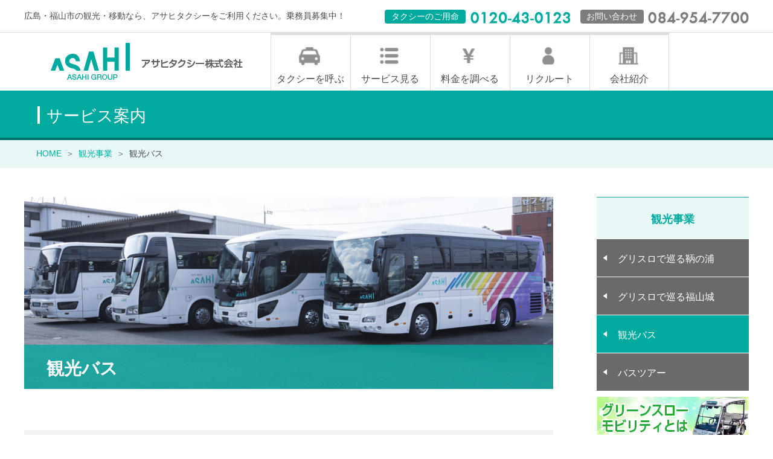

--- FILE ---
content_type: text/html; charset=UTF-8
request_url: https://asahitaxi.jp/kanko/bus_kanko/
body_size: 13734
content:

<!DOCTYPE html>
<html lang="ja">
<head>
<meta charset="UTF-8">

<meta name="viewport" content="width=device-width">
<link rel="stylesheet" type="text/css" href="https://asahitaxi.jp/wp2/wp-content/themes/asahi_wp/style.css">

	<style>img:is([sizes="auto" i], [sizes^="auto," i]) { contain-intrinsic-size: 3000px 1500px }</style>
	
		<!-- All in One SEO 4.9.3 - aioseo.com -->
		<title>観光バス | アサヒタクシーオフィシャルサイト</title>
	<meta name="description" content="観光バス 観光バス（貸切バスのご提案） 少人数グループから大人数の団体様まで、ご利用規模ごとに車両をご用意。観" />
	<meta name="robots" content="max-image-preview:large" />
	<meta name="google-site-verification" content="LiVSdj3Cts-A8r_irAby3oBJD3LP-La5KORBX7-o2go" />
	<link rel="canonical" href="https://asahitaxi.jp/kanko/bus_kanko/" />
	<meta name="generator" content="All in One SEO (AIOSEO) 4.9.3" />
		<meta property="og:locale" content="ja_JP" />
		<meta property="og:site_name" content="アサヒタクシーオフィシャルサイト | 広島・福山市の観光・移動なら、アサヒタクシーをご利用ください。乗務員も募集しています。" />
		<meta property="og:type" content="article" />
		<meta property="og:title" content="観光バス | アサヒタクシーオフィシャルサイト" />
		<meta property="og:description" content="観光バス 観光バス（貸切バスのご提案） 少人数グループから大人数の団体様まで、ご利用規模ごとに車両をご用意。観" />
		<meta property="og:url" content="https://asahitaxi.jp/kanko/bus_kanko/" />
		<meta property="article:published_time" content="2020-03-07T01:47:20+00:00" />
		<meta property="article:modified_time" content="2023-08-22T08:39:01+00:00" />
		<meta name="twitter:card" content="summary" />
		<meta name="twitter:title" content="観光バス | アサヒタクシーオフィシャルサイト" />
		<meta name="twitter:description" content="観光バス 観光バス（貸切バスのご提案） 少人数グループから大人数の団体様まで、ご利用規模ごとに車両をご用意。観" />
		<script type="application/ld+json" class="aioseo-schema">
			{"@context":"https:\/\/schema.org","@graph":[{"@type":"BreadcrumbList","@id":"https:\/\/asahitaxi.jp\/kanko\/bus_kanko\/#breadcrumblist","itemListElement":[{"@type":"ListItem","@id":"https:\/\/asahitaxi.jp#listItem","position":1,"name":"\u30db\u30fc\u30e0","item":"https:\/\/asahitaxi.jp","nextItem":{"@type":"ListItem","@id":"https:\/\/asahitaxi.jp\/kanko\/#listItem","name":"\u89b3\u5149\u4e8b\u696d"}},{"@type":"ListItem","@id":"https:\/\/asahitaxi.jp\/kanko\/#listItem","position":2,"name":"\u89b3\u5149\u4e8b\u696d","item":"https:\/\/asahitaxi.jp\/kanko\/","nextItem":{"@type":"ListItem","@id":"https:\/\/asahitaxi.jp\/kanko\/bus_kanko\/#listItem","name":"\u89b3\u5149\u30d0\u30b9"},"previousItem":{"@type":"ListItem","@id":"https:\/\/asahitaxi.jp#listItem","name":"\u30db\u30fc\u30e0"}},{"@type":"ListItem","@id":"https:\/\/asahitaxi.jp\/kanko\/bus_kanko\/#listItem","position":3,"name":"\u89b3\u5149\u30d0\u30b9","previousItem":{"@type":"ListItem","@id":"https:\/\/asahitaxi.jp\/kanko\/#listItem","name":"\u89b3\u5149\u4e8b\u696d"}}]},{"@type":"Organization","@id":"https:\/\/asahitaxi.jp\/#organization","name":"\u30a2\u30b5\u30d2\u30bf\u30af\u30b7\u30fc\u30aa\u30d5\u30a3\u30b7\u30e3\u30eb\u30b5\u30a4\u30c8","description":"\u5e83\u5cf6\u30fb\u798f\u5c71\u5e02\u306e\u89b3\u5149\u30fb\u79fb\u52d5\u306a\u3089\u3001\u30a2\u30b5\u30d2\u30bf\u30af\u30b7\u30fc\u3092\u3054\u5229\u7528\u304f\u3060\u3055\u3044\u3002\u4e57\u52d9\u54e1\u3082\u52df\u96c6\u3057\u3066\u3044\u307e\u3059\u3002","url":"https:\/\/asahitaxi.jp\/"},{"@type":"WebPage","@id":"https:\/\/asahitaxi.jp\/kanko\/bus_kanko\/#webpage","url":"https:\/\/asahitaxi.jp\/kanko\/bus_kanko\/","name":"\u89b3\u5149\u30d0\u30b9 | \u30a2\u30b5\u30d2\u30bf\u30af\u30b7\u30fc\u30aa\u30d5\u30a3\u30b7\u30e3\u30eb\u30b5\u30a4\u30c8","description":"\u89b3\u5149\u30d0\u30b9 \u89b3\u5149\u30d0\u30b9\uff08\u8cb8\u5207\u30d0\u30b9\u306e\u3054\u63d0\u6848\uff09 \u5c11\u4eba\u6570\u30b0\u30eb\u30fc\u30d7\u304b\u3089\u5927\u4eba\u6570\u306e\u56e3\u4f53\u69d8\u307e\u3067\u3001\u3054\u5229\u7528\u898f\u6a21\u3054\u3068\u306b\u8eca\u4e21\u3092\u3054\u7528\u610f\u3002\u89b3","inLanguage":"ja","isPartOf":{"@id":"https:\/\/asahitaxi.jp\/#website"},"breadcrumb":{"@id":"https:\/\/asahitaxi.jp\/kanko\/bus_kanko\/#breadcrumblist"},"datePublished":"2020-03-07T10:47:20+09:00","dateModified":"2023-08-22T17:39:01+09:00"},{"@type":"WebSite","@id":"https:\/\/asahitaxi.jp\/#website","url":"https:\/\/asahitaxi.jp\/","name":"\u30a2\u30b5\u30d2\u30bf\u30af\u30b7\u30fc\u30aa\u30d5\u30a3\u30b7\u30e3\u30eb\u30b5\u30a4\u30c8","description":"\u5e83\u5cf6\u30fb\u798f\u5c71\u5e02\u306e\u89b3\u5149\u30fb\u79fb\u52d5\u306a\u3089\u3001\u30a2\u30b5\u30d2\u30bf\u30af\u30b7\u30fc\u3092\u3054\u5229\u7528\u304f\u3060\u3055\u3044\u3002\u4e57\u52d9\u54e1\u3082\u52df\u96c6\u3057\u3066\u3044\u307e\u3059\u3002","inLanguage":"ja","publisher":{"@id":"https:\/\/asahitaxi.jp\/#organization"}}]}
		</script>
		<!-- All in One SEO -->

<link rel='stylesheet' id='wp-block-library-css' href='https://asahitaxi.jp/wp2/wp-includes/css/dist/block-library/style.min.css?ver=6.8.3' type='text/css' media='all' />
<style id='classic-theme-styles-inline-css' type='text/css'>
/*! This file is auto-generated */
.wp-block-button__link{color:#fff;background-color:#32373c;border-radius:9999px;box-shadow:none;text-decoration:none;padding:calc(.667em + 2px) calc(1.333em + 2px);font-size:1.125em}.wp-block-file__button{background:#32373c;color:#fff;text-decoration:none}
</style>
<link rel='stylesheet' id='aioseo/css/src/vue/standalone/blocks/table-of-contents/global.scss-css' href='https://asahitaxi.jp/wp2/wp-content/plugins/all-in-one-seo-pack/dist/Lite/assets/css/table-of-contents/global.e90f6d47.css?ver=4.9.3' type='text/css' media='all' />
<style id='global-styles-inline-css' type='text/css'>
:root{--wp--preset--aspect-ratio--square: 1;--wp--preset--aspect-ratio--4-3: 4/3;--wp--preset--aspect-ratio--3-4: 3/4;--wp--preset--aspect-ratio--3-2: 3/2;--wp--preset--aspect-ratio--2-3: 2/3;--wp--preset--aspect-ratio--16-9: 16/9;--wp--preset--aspect-ratio--9-16: 9/16;--wp--preset--color--black: #000000;--wp--preset--color--cyan-bluish-gray: #abb8c3;--wp--preset--color--white: #ffffff;--wp--preset--color--pale-pink: #f78da7;--wp--preset--color--vivid-red: #cf2e2e;--wp--preset--color--luminous-vivid-orange: #ff6900;--wp--preset--color--luminous-vivid-amber: #fcb900;--wp--preset--color--light-green-cyan: #7bdcb5;--wp--preset--color--vivid-green-cyan: #00d084;--wp--preset--color--pale-cyan-blue: #8ed1fc;--wp--preset--color--vivid-cyan-blue: #0693e3;--wp--preset--color--vivid-purple: #9b51e0;--wp--preset--gradient--vivid-cyan-blue-to-vivid-purple: linear-gradient(135deg,rgba(6,147,227,1) 0%,rgb(155,81,224) 100%);--wp--preset--gradient--light-green-cyan-to-vivid-green-cyan: linear-gradient(135deg,rgb(122,220,180) 0%,rgb(0,208,130) 100%);--wp--preset--gradient--luminous-vivid-amber-to-luminous-vivid-orange: linear-gradient(135deg,rgba(252,185,0,1) 0%,rgba(255,105,0,1) 100%);--wp--preset--gradient--luminous-vivid-orange-to-vivid-red: linear-gradient(135deg,rgba(255,105,0,1) 0%,rgb(207,46,46) 100%);--wp--preset--gradient--very-light-gray-to-cyan-bluish-gray: linear-gradient(135deg,rgb(238,238,238) 0%,rgb(169,184,195) 100%);--wp--preset--gradient--cool-to-warm-spectrum: linear-gradient(135deg,rgb(74,234,220) 0%,rgb(151,120,209) 20%,rgb(207,42,186) 40%,rgb(238,44,130) 60%,rgb(251,105,98) 80%,rgb(254,248,76) 100%);--wp--preset--gradient--blush-light-purple: linear-gradient(135deg,rgb(255,206,236) 0%,rgb(152,150,240) 100%);--wp--preset--gradient--blush-bordeaux: linear-gradient(135deg,rgb(254,205,165) 0%,rgb(254,45,45) 50%,rgb(107,0,62) 100%);--wp--preset--gradient--luminous-dusk: linear-gradient(135deg,rgb(255,203,112) 0%,rgb(199,81,192) 50%,rgb(65,88,208) 100%);--wp--preset--gradient--pale-ocean: linear-gradient(135deg,rgb(255,245,203) 0%,rgb(182,227,212) 50%,rgb(51,167,181) 100%);--wp--preset--gradient--electric-grass: linear-gradient(135deg,rgb(202,248,128) 0%,rgb(113,206,126) 100%);--wp--preset--gradient--midnight: linear-gradient(135deg,rgb(2,3,129) 0%,rgb(40,116,252) 100%);--wp--preset--font-size--small: 13px;--wp--preset--font-size--medium: 20px;--wp--preset--font-size--large: 36px;--wp--preset--font-size--x-large: 42px;--wp--preset--spacing--20: 0.44rem;--wp--preset--spacing--30: 0.67rem;--wp--preset--spacing--40: 1rem;--wp--preset--spacing--50: 1.5rem;--wp--preset--spacing--60: 2.25rem;--wp--preset--spacing--70: 3.38rem;--wp--preset--spacing--80: 5.06rem;--wp--preset--shadow--natural: 6px 6px 9px rgba(0, 0, 0, 0.2);--wp--preset--shadow--deep: 12px 12px 50px rgba(0, 0, 0, 0.4);--wp--preset--shadow--sharp: 6px 6px 0px rgba(0, 0, 0, 0.2);--wp--preset--shadow--outlined: 6px 6px 0px -3px rgba(255, 255, 255, 1), 6px 6px rgba(0, 0, 0, 1);--wp--preset--shadow--crisp: 6px 6px 0px rgba(0, 0, 0, 1);}:where(.is-layout-flex){gap: 0.5em;}:where(.is-layout-grid){gap: 0.5em;}body .is-layout-flex{display: flex;}.is-layout-flex{flex-wrap: wrap;align-items: center;}.is-layout-flex > :is(*, div){margin: 0;}body .is-layout-grid{display: grid;}.is-layout-grid > :is(*, div){margin: 0;}:where(.wp-block-columns.is-layout-flex){gap: 2em;}:where(.wp-block-columns.is-layout-grid){gap: 2em;}:where(.wp-block-post-template.is-layout-flex){gap: 1.25em;}:where(.wp-block-post-template.is-layout-grid){gap: 1.25em;}.has-black-color{color: var(--wp--preset--color--black) !important;}.has-cyan-bluish-gray-color{color: var(--wp--preset--color--cyan-bluish-gray) !important;}.has-white-color{color: var(--wp--preset--color--white) !important;}.has-pale-pink-color{color: var(--wp--preset--color--pale-pink) !important;}.has-vivid-red-color{color: var(--wp--preset--color--vivid-red) !important;}.has-luminous-vivid-orange-color{color: var(--wp--preset--color--luminous-vivid-orange) !important;}.has-luminous-vivid-amber-color{color: var(--wp--preset--color--luminous-vivid-amber) !important;}.has-light-green-cyan-color{color: var(--wp--preset--color--light-green-cyan) !important;}.has-vivid-green-cyan-color{color: var(--wp--preset--color--vivid-green-cyan) !important;}.has-pale-cyan-blue-color{color: var(--wp--preset--color--pale-cyan-blue) !important;}.has-vivid-cyan-blue-color{color: var(--wp--preset--color--vivid-cyan-blue) !important;}.has-vivid-purple-color{color: var(--wp--preset--color--vivid-purple) !important;}.has-black-background-color{background-color: var(--wp--preset--color--black) !important;}.has-cyan-bluish-gray-background-color{background-color: var(--wp--preset--color--cyan-bluish-gray) !important;}.has-white-background-color{background-color: var(--wp--preset--color--white) !important;}.has-pale-pink-background-color{background-color: var(--wp--preset--color--pale-pink) !important;}.has-vivid-red-background-color{background-color: var(--wp--preset--color--vivid-red) !important;}.has-luminous-vivid-orange-background-color{background-color: var(--wp--preset--color--luminous-vivid-orange) !important;}.has-luminous-vivid-amber-background-color{background-color: var(--wp--preset--color--luminous-vivid-amber) !important;}.has-light-green-cyan-background-color{background-color: var(--wp--preset--color--light-green-cyan) !important;}.has-vivid-green-cyan-background-color{background-color: var(--wp--preset--color--vivid-green-cyan) !important;}.has-pale-cyan-blue-background-color{background-color: var(--wp--preset--color--pale-cyan-blue) !important;}.has-vivid-cyan-blue-background-color{background-color: var(--wp--preset--color--vivid-cyan-blue) !important;}.has-vivid-purple-background-color{background-color: var(--wp--preset--color--vivid-purple) !important;}.has-black-border-color{border-color: var(--wp--preset--color--black) !important;}.has-cyan-bluish-gray-border-color{border-color: var(--wp--preset--color--cyan-bluish-gray) !important;}.has-white-border-color{border-color: var(--wp--preset--color--white) !important;}.has-pale-pink-border-color{border-color: var(--wp--preset--color--pale-pink) !important;}.has-vivid-red-border-color{border-color: var(--wp--preset--color--vivid-red) !important;}.has-luminous-vivid-orange-border-color{border-color: var(--wp--preset--color--luminous-vivid-orange) !important;}.has-luminous-vivid-amber-border-color{border-color: var(--wp--preset--color--luminous-vivid-amber) !important;}.has-light-green-cyan-border-color{border-color: var(--wp--preset--color--light-green-cyan) !important;}.has-vivid-green-cyan-border-color{border-color: var(--wp--preset--color--vivid-green-cyan) !important;}.has-pale-cyan-blue-border-color{border-color: var(--wp--preset--color--pale-cyan-blue) !important;}.has-vivid-cyan-blue-border-color{border-color: var(--wp--preset--color--vivid-cyan-blue) !important;}.has-vivid-purple-border-color{border-color: var(--wp--preset--color--vivid-purple) !important;}.has-vivid-cyan-blue-to-vivid-purple-gradient-background{background: var(--wp--preset--gradient--vivid-cyan-blue-to-vivid-purple) !important;}.has-light-green-cyan-to-vivid-green-cyan-gradient-background{background: var(--wp--preset--gradient--light-green-cyan-to-vivid-green-cyan) !important;}.has-luminous-vivid-amber-to-luminous-vivid-orange-gradient-background{background: var(--wp--preset--gradient--luminous-vivid-amber-to-luminous-vivid-orange) !important;}.has-luminous-vivid-orange-to-vivid-red-gradient-background{background: var(--wp--preset--gradient--luminous-vivid-orange-to-vivid-red) !important;}.has-very-light-gray-to-cyan-bluish-gray-gradient-background{background: var(--wp--preset--gradient--very-light-gray-to-cyan-bluish-gray) !important;}.has-cool-to-warm-spectrum-gradient-background{background: var(--wp--preset--gradient--cool-to-warm-spectrum) !important;}.has-blush-light-purple-gradient-background{background: var(--wp--preset--gradient--blush-light-purple) !important;}.has-blush-bordeaux-gradient-background{background: var(--wp--preset--gradient--blush-bordeaux) !important;}.has-luminous-dusk-gradient-background{background: var(--wp--preset--gradient--luminous-dusk) !important;}.has-pale-ocean-gradient-background{background: var(--wp--preset--gradient--pale-ocean) !important;}.has-electric-grass-gradient-background{background: var(--wp--preset--gradient--electric-grass) !important;}.has-midnight-gradient-background{background: var(--wp--preset--gradient--midnight) !important;}.has-small-font-size{font-size: var(--wp--preset--font-size--small) !important;}.has-medium-font-size{font-size: var(--wp--preset--font-size--medium) !important;}.has-large-font-size{font-size: var(--wp--preset--font-size--large) !important;}.has-x-large-font-size{font-size: var(--wp--preset--font-size--x-large) !important;}
:where(.wp-block-post-template.is-layout-flex){gap: 1.25em;}:where(.wp-block-post-template.is-layout-grid){gap: 1.25em;}
:where(.wp-block-columns.is-layout-flex){gap: 2em;}:where(.wp-block-columns.is-layout-grid){gap: 2em;}
:root :where(.wp-block-pullquote){font-size: 1.5em;line-height: 1.6;}
</style>
<link rel='stylesheet' id='contact-form-7-css' href='https://asahitaxi.jp/wp2/wp-content/plugins/contact-form-7/includes/css/styles.css?ver=6.1.4' type='text/css' media='all' />
<link rel='stylesheet' id='fancybox-css' href='https://asahitaxi.jp/wp2/wp-content/plugins/easy-fancybox/fancybox/1.5.4/jquery.fancybox.min.css?ver=6.8.3' type='text/css' media='screen' />
<style id='fancybox-inline-css' type='text/css'>
#fancybox-outer{background:#ffffff}#fancybox-content{background:#ffffff;border-color:#ffffff;color:#000000;}#fancybox-title,#fancybox-title-float-main{color:#fff}
</style>
<script type="text/javascript" src="https://asahitaxi.jp/wp2/wp-includes/js/jquery/jquery.min.js?ver=3.7.1" id="jquery-core-js"></script>
<script type="text/javascript" src="https://asahitaxi.jp/wp2/wp-includes/js/jquery/jquery-migrate.min.js?ver=3.4.1" id="jquery-migrate-js"></script>
<link rel="https://api.w.org/" href="https://asahitaxi.jp/wp-json/" /><link rel="alternate" title="JSON" type="application/json" href="https://asahitaxi.jp/wp-json/wp/v2/pages/465" /><link rel="EditURI" type="application/rsd+xml" title="RSD" href="https://asahitaxi.jp/wp2/xmlrpc.php?rsd" />
<meta name="generator" content="WordPress 6.8.3" />
<link rel='shortlink' href='https://asahitaxi.jp/?p=465' />
<link rel="alternate" title="oEmbed (JSON)" type="application/json+oembed" href="https://asahitaxi.jp/wp-json/oembed/1.0/embed?url=https%3A%2F%2Fasahitaxi.jp%2Fkanko%2Fbus_kanko%2F" />
<link rel="alternate" title="oEmbed (XML)" type="text/xml+oembed" href="https://asahitaxi.jp/wp-json/oembed/1.0/embed?url=https%3A%2F%2Fasahitaxi.jp%2Fkanko%2Fbus_kanko%2F&#038;format=xml" />
<!-- Favicon Rotator -->
<link rel="shortcut icon" href="https://asahitaxi.jp/wp2/wp-content/uploads/2021/03/logo_asahi-16x16.png" />
<link rel="apple-touch-icon-precomposed" href="https://asahitaxi.jp/wp2/wp-content/uploads/2021/03/logo_asahi.png" />
<!-- End Favicon Rotator -->
		<style type="text/css" id="wp-custom-css">
			.tuor{
    width: 100%;
    height: auto;
}
.tuor .title{
    height: 30px;
    width: 100%;
}
.tuor .title h2{
    font-size: 15px;
    line-height: 30px;
	font-weight:bold;
}
.tuor .text{
    width: 95%;
    margin-top: 10px;
}
.tuor .text p{
    font-weight:400;
	background-color:white;
}
.tuor .sub-title{
    width: 95%;
    height: 30px;
    border-bottom: 1px dotted #63A19B;
    margin-top: 30px;
}
.tuor .sub-title h2{
    font-size: 16px;
    font-weight: bold;
    line-height: 30px;
}
.tuor .contents{
    width: 100%;
    display: flex;
    flex-wrap: wrap;
    height: auto;
}
.tuor .contents .content{
    width: 33%;
    margin: 0 auto;
    height: auto;
    margin-bottom: 20px;
}
.tuor .contents .content img{
    width: 100%;
	height:400px;
}
.tuor .contents .content .content-text{
    box-sizing: border-box;
    padding: 10px;
}
.tuor .contents .content .content-text ul li{
    margin-top: 5px;
    font-family: MeiryoUI◆;
    font-size: 12px;
    width: auto;
    display: inline-block;
}
.tuor .contents .content .content-text h3{
    font-weight: bold;
    font-size: 13px;
}
.tuor .contents .content .content-text p{
    margin-top: 1px;
    font-size: 12px;
    width: auto;
    display: inline-block;
	background-color:white;
}
.tuor .contents .content .content-text p br{
	line-height:initial;
}
@media (max-width: 480px) {
    .tuor .contents .content{
        width: 100%;
    }
}
.tour-btn{
    width: 100%;
    display: flex;
    align-items: center;
    justify-content: center;
    height: 50px;
}
.tour-btn a{
    font-size: 15px;
    font-weight: bold;
    color: white;
    padding: 5px;
    border-radius: 30px;
}
.tour-btn a:hover{
    opacity: 0.5;
}
@media (max-width: 480px){
	.tour-btn a{
		font-size:7px;
	}
}

		</style>
		
</head>
<body class="wp-singular page-template page-template-page-service_kankou page-template-page-service_kankou-php page page-id-465 page-child parent-pageid-23 wp-theme-asahi_wp bus_kanko kanko site-id-1">
	
	
	
	
	<header>
		
		<div class="header_line">
			<div class="header_sub wrap flex flex_center">
				<h1>広島・福山市の観光・移動なら、アサヒタクシーをご利用ください。乗務員募集中！</h1>
				<div class="header_tel">
					<ul class="flex flex_center">
						<li>
							<span class="tel_ico_taxi">タクシーのご用命</span>
							<img src="https://asahitaxi.jp/wp2/wp-content/themes/asahi_wp/common/images/index/tel_taxi.png" alt="0120430123"/>
						</li>
						<li>
							<span class="tel_ico_contact">お問い合わせ</span>
							<img src="https://asahitaxi.jp/wp2/wp-content/themes/asahi_wp/common/images/index/tel_contact.png" alt="0849547700"/>
						</li>
					</ul>
				</div>
			</div>
		</div>
		
		<div class="wrap flex flex_center">
			<div class="haader_logo">
				<a href="https://asahitaxi.jp">
					<div class="flex flex_center">
						<strong><img src="https://asahitaxi.jp/wp2/wp-content/themes/asahi_wp/common/images/index/logo.png" alt="広島・福山市の観光・移動"/></strong>
						<span><img src="https://asahitaxi.jp/wp2/wp-content/themes/asahi_wp/common/images/index/logo_type.png" alt="アサヒタクシー"/></span>
					</div>
				</a>
			</div>
			<nav class="header_menu menu-container" id="slide_menu">
				<div class="menu">
					<ul class="flex">
						<li class="hmn_01"><a href="https://asahitaxi.jp/taxi-service/call_taxi/">タクシーを<br>呼ぶ</a></li>
						<!--<li class="hmn_02"><a href="https://asahitaxi.jp/reservation/">タクシーを<br>予約</a></li>-->
						<li class="hmn_03"><span>サービス<br>見る</span>
							<ul>
								<li><a href="https://asahitaxi.jp/taxi-service/call_taxi/">・タクシーサービス</a></li>
								<!--<li><a href="https://asahitaxi.jp/kyusai/delivery/">・救済事業</a></li>-->
								<li><a href="https://asahitaxi.jp/kanko/taxi_kanko/">・観光事業</a></li>
								<li><a href="https://asahitaxi.jp/service/asahitaxi_app/">・サービス</a></li>
								<li><a href="https://asahitaxi.jp/syaken/car_service/">・車検・整備</a></li>
								<li><a href="https://asahitaxi.jp/food-business/maison-anbe/">・飲食事業</a></li>
							</ul>
						</li>
						
						<li class="hmn_04"><a href="https://asahitaxi.jp/service/payment/">料金を<br>調べる</a></li>
						<li class="hmn_05"><a href="https://saiyo.page/439550" target="_blank">リクルート</a></li><!--<li class="hmn_05"><a href="https://asahitaxi.jp/recruit/boshu/">リクルート</a></li>-->
						<li class="hmn_06"><a href="https://asahitaxi.jp/company/message/">会社紹介</a></li>
					
						</ul>
				</div>

				<div class="header_call">
					<a href="tel:0120430123">
						<span class="tel_ico_taxi">タクシーのご用命</span>
						<img src="https://asahitaxi.jp/wp2/wp-content/themes/asahi_wp/common/images/index/tel_taxi.png" alt="0120430123"/>
					</a>
					<a href="tel:0849547700">
						<span class="tel_ico_contact">お問い合わせ</span>
						<img src="https://asahitaxi.jp/wp2/wp-content/themes/asahi_wp/common/images/index/tel_contact.png" alt="0849547700"/>
					</a>
				</div>
			</nav>
			
			<div id="hbg_btn"><img src="https://asahitaxi.jp/wp2/wp-content/themes/asahi_wp/common/images/index/hbg_mn.png" alt=""></div>
		</div>
		
	</header>
	
	
	
	






	<div class="contents_title">
		<div class="wrap">
			<strong>サービス案内</strong>
		</div>
	</div>
	
	
	


		<div class="pankuzu">
		<div class="wrap"><ul class="flex"><li><a href="/">HOME</a></li><li><a href="https://asahitaxi.jp/kanko/"><span>観光事業</span></a></li><li><span>観光バス</span></li></ul></div>	</div>	
	
	
	
	<div class="contents_wrap wrap flex">
		
		
		
		<div class="contents_main">

												<div class="title_image">
				<figure><img decoding="async" src="https://asahitaxi.jp/wp2/wp-content/themes/asahi_wp/common/images/service/bus_kanko_01.jpg" alt="観光バス"/></figure>
				<h3>観光バス</h3>
			</div>
			
			
			<h3 class="contents_pagetit">観光バス（貸切バスのご提案）</h3>
			<div class="page_box_wrap">

			  <p>少人数グループから大人数の団体様まで、ご利用規模ごとに車両をご用意。観光はもちろん送迎・研修・冠婚葬祭どんな用途でも承ります。お客様のニーズにそったプランをご提案します。お気軽にご相談ください。<br><br>
				<!-- <strong> 安心・安全をモットーに</strong><br>
				  アサヒタクシー（アサヒ観光）は貸切バス事業者安全評価認定制度二ツ星の認定を受けました。安心安全の観光バス（貸切バス）の予約・手配はアサヒ観光にお任せください。ベテラン乗務員が快適な乗車体験をお届けいたします！！</p>
				
				<div class="flex nintei_wrap">
					<figure class="nintei_image">
						<img decoding="async" src="[tp /]/common/images/service/nintei_image01.png" alt="">
					</figure>
					<div class=" nintei_text">
						<strong>貸切バス事業者安全性評価認定制度</strong>
						<h3 class="page_subtit_s">三ツ星の認定基準 認定</h3>
						<p>日本最高レベルの安心・安全な貸切バスサービスを提供するための安全性の確保と法令順守に長期間持続して取り組んできたことが評価された証です。</p>
					</div>
				</div>
				
				<div class="flex nintei_wrap">
					<figure class="nintei_image">
						<img decoding="async" src="[tp /]/common/images/service/nintei_image02.png" alt="">
						<span>グリーン経営認証 取得</span>
					</figure>
				</div>-->
				
				<h4 class="nintei_midashi">全車両に抗菌・抗ウィルス施工をしています</h4>
				<p>当社では、ご利用のお客様に安心してご利用いただくために全車両に抗菌、<br class="sp_none">除菌対策を行っております。</p>
				
				<ul class="flex nintei_list">
					<li>抗菌</li>
					<li>抗ウィルス</li>
					<li>防臭</li>
					<li>防カビ</li>
					<li>防汚</li>
					<li>有害物質の分解</li>
				</ul>
				
				<div class="flex nintei_wrap">
					<figure class="nintei_image">
						<img decoding="async" src="https://asahitaxi.jp/wp2/wp-content/themes/asahi_wp/common/images/service/nintei_image03.png" alt="">
					</figure>
				</div>

			</div>
			
			
			
			
			<h3 class="contents_pagetit">ご利用シーン</h3>
			<div class="page_box_wrap">
				
				<p>お客様のご要望に合わせたオリジナルツアーのご提案が可能です</p>
				
				<p class="page_subtit_s">観光（日帰り・宿泊旅行、見学などの観光）</p>
				
			  <p>私たちは旅のプロとして、お客様に心に残る最適なツアーをご提案いたします</p>
				
				  <ul class="flex flex3">
					  <li>
						  <figure class="pb_1 tx_center"><img decoding="async" src="https://asahitaxi.jp/wp2/wp-content/themes/asahi_wp/common/images/service/bus_kanko_02.jpg" alt="バスツアー"/></figure>
						  <strong class="f1_1 pb_05 d_block">■バスツアー</strong>
					    <p>町内会、子供会の体験ツアー、地域コミュニティーなどでご旅行をお考えの方はご相談ください。</p>
					  </li>
					  <li>
						  <figure class="pb_1 tx_center"><img decoding="async" src="https://asahitaxi.jp/wp2/wp-content/themes/asahi_wp/common/images/service/bus_kanko_03.jpg" alt="各種団体旅行（地域・家族）"/></figure>
						  <strong class="f1_1 pb_05 d_block">■各種団体旅行（地域・家族）</strong>
					    <p>町内会、子供会の体験ツアー、地域コミュニティーなど、利用シーンに合わせてのでご旅行にも最適です。</p>
					  </li>
					  <li>
						  <figure class="pb_1 tx_center"><img decoding="async" src="https://asahitaxi.jp/wp2/wp-content/themes/asahi_wp/common/images/service/bus_kanko_04.jpg" alt="研修旅行"/></figure>
						  <strong class="f1_1 pb_05 d_block">■研修旅行</strong>
					    <p>会社・企業の研修や各種団体様の研修旅行などのお手伝いを致します。</p>
					  </li>
				  </ul>
				
				<p>●利用シーン例<br>グループ旅行用貸切バス/学校遠足/社員旅行、研修旅行/自治会旅行/老人会旅行商店会旅行/地域サークル旅行/グループ登山・行楽用貸切バス</p>
				
		  </div>
			
			
			
			
			
			
			<h3 class="contents_pagetit">各種送迎（直行）</h3>
			<div class="page_box_wrap">
				
				<p>各種送迎には便利で安全なバス送迎をご利用ください</p>
				
				  <ul class="flex flex3">
				    <li class="w66">
						  <figure class="pb_1 tx_center"><img decoding="async" src="https://asahitaxi.jp/wp2/wp-content/themes/asahi_wp/common/images/service/bus_kanko_05.jpg" alt="冠婚葬祭"/></figure>
						  <strong class="f1_1 pb_05 d_block">■冠婚葬祭</strong>
						  <p>ご結婚式、結婚式の二次会、ご法事、お葬式など、式場への移動などマイクロバスや小型バスで送迎が便利です。人数などご相談ください。短距離の移動もOK。9人以下の少人数の場合は、ジャンボタクシーがオススメです。</p>
					  </li>
					  <li>
						  <figure class="pb_1 tx_center"><img decoding="async" src="https://asahitaxi.jp/wp2/wp-content/themes/asahi_wp/common/images/service/bus_kanko_07.jpg" alt="ゴルフ送迎"/></figure>
						  <strong class="f1_1 pb_05 d_block">■ゴルフ送迎</strong>
						  <p>仲間と一緒にゴルフ場に向かえば盛り上がり、お酒も飲めるので、帰りの車内でも楽しめます。</p>
					  </li>
				  </ul>
				
				<p>●利用シーン例<br>
ゴルフ送迎/パーティー用貸切バス/冠婚葬祭の送迎/ゼミ・サークル合宿送迎/視察送迎<br>
スポーツ少年団合宿送迎/ボーイスカウト合宿送迎/クラブ・合宿用貸切バス/工場見学・研修用貸切バス</p>
				
			</div>
			
			
			
			
			
			
			
			
			
			
			<h3 class="contents_pagetit">バスの種類</h3>
			<div class="page_box_wrap">

			  <ul class="flex flex3 flex_cars">
				  <li>
					  <figure class="pb_1"><img decoding="async" src="https://asahitaxi.jp/wp2/wp-content/themes/asahi_wp/common/images/service/bus_kanko_bus1.jpg" alt="小型マイクロバス"/></figure>
					  <strong class="f1_1">小型マイクロバス</strong>
				    <p class="pb_05">乗車人数：正席21〜22席＋補助席6〜７席</p>
					  
					  <ul class="sub_links">

					  	<li><a href="../bus_kanko/bus_kogata/#bus7gou">7号車</a></li>
					  	<li><a href="../bus_kanko/bus_kogata/#bus8gou">8号車</a></li>
					  </ul>
					  
				  </li>
				  <li>
					  <figure class="pb_1"><img decoding="async" src="https://asahitaxi.jp/wp2/wp-content/themes/asahi_wp/common/images/service/bus_kanko_bus2.jpg" alt="中型バス"/></figure>
					  <strong class="f1_1">中型バス</strong>
				    <p class="pb_05">最大乗車人数：27席</p>
					  
					  <ul class="sub_links">
					  	<li><a href="../bus_kanko/bus_chugata/#bus1_3gou">1号車</a></li>
					  	<li><a href="../bus_kanko/bus_chugata/#bus2gou">2号車</a></li>
	
					  </ul>
					  
				  
				  </li>
				  <li>
					  <figure class="pb_1"><img decoding="async" src="https://asahitaxi.jp/wp2/wp-content/themes/asahi_wp/common/images/service/bus_kanko_bus3.jpg" alt="大型バス"/></figure>
					  <strong class="f1_1">大型バス</strong>
				    <p class="pb_05">乗車人数：正席４4～４9席＋補助席5〜11席</p>
					  
					  <ul class="sub_links">
					  	<li><a href="../bus_kanko/bus_ogata/#bus10gou">10号車</a></li>
					  	<li><a href="../bus_kanko/bus_ogata/#bus11gou">11号車</a></li>
					  	<li><a href="../bus_kanko/bus_ogata/#bus12gou">12号車</a></li>
					  	<li><a href="../bus_kanko/bus_ogata/#bus13gou">13号車</a></li>
					  </ul>
					  
				  
				  </li>
			  </ul>

			</div>
			
			
			
			
			
			
			
			
		<!--	
			
		  <h3 class="contents_pagetit">中型バス（２８席）</h3>
			<div class="page_box_wrap">
				
				<figure class="tx_center pb_1"><img decoding="async" src="[tp /]/common/images/service/bus_kanko_08.jpg" alt=""/></figure>
				
				  <ul class="flex flex3">
					  <li>
						  <figure class="pb_1 tx_center"><img decoding="async" src="[tp /]/common/images/service/bus_kanko_09.jpg" alt="■■■■■■"/></figure>
					    <strong class="f1_1 pb_1 d_block">■■■■■■</strong>
				    </li>
					  <li>
						  <figure class="pb_1 tx_center"><img decoding="async" src="[tp /]/common/images/service/bus_kanko_10.jpg" alt="■■■■■■"/></figure>
					    <strong class="f1_1 pb_1 d_block">■■■■■■</strong>
					  </li>
					  <li>
						  <figure class="pb_1 tx_center"><img decoding="async" src="[tp /]/common/images/service/bus_kanko_11.jpg" alt="■■■■■■"/></figure>
					    <strong class="f1_1 pb_1 d_block">■■■■■■</strong>
					  </li>
					  <li>
						  <figure class="pb_1 tx_center"><img decoding="async" src="[tp /]/common/images/service/bus_kanko_12.jpg" alt="■■■■■■"/></figure>
					    <strong class="f1_1 pb_1 d_block">■■■■■■</strong>
					  </li>
					  <li>
						  <figure class="pb_1 tx_center"><img decoding="async" src="[tp /]/common/images/service/bus_kanko_13.jpg" alt="■■■■■■"/></figure>
					    <strong class="f1_1 pb_1 d_block">■■■■■■</strong>
					  </li>
					  <li>
						  <figure class="pb_1 tx_center"><img decoding="async" src="[tp /]/common/images/service/bus_kanko_14.jpg" alt="■■■■■■"/></figure>
					    <strong class="f1_1 pb_1 d_block">■■■■■■</strong>
					  </li>
			  </ul>
				
		  </div>
			
			
			
			
			
			
			
			
			
			
			<h3 class="contents_pagetit">車両情報</h3>
			<div class="page_box_wrap">
				
			  <div class="contents_sharyoinfo">
					<ul class="list_maru">
						<li>車両名：１号車</li>
					</ul>
				</div>
				
			  <div class="contents_sharyoinfo">
					<ul class="list_maru">
						<li>席数：正シート２７席・補助席１席（計２８）</li>
					</ul>
				</div>
				
			  <div class="contents_sharyoinfo">
					<ul class="list_maru">
						<li>設備</li>
					</ul>
					<ul class="list_icons">
						<li><img decoding="async" src="[tp /]/common/images/service/bus_kanko_ico01.gif" alt=""></li>
						<li><img decoding="async" src="[tp /]/common/images/service/bus_kanko_ico02.gif" alt=""></li>
						<li><img decoding="async" src="[tp /]/common/images/service/bus_kanko_ico03.gif" alt=""></li>
						<li><img decoding="async" src="[tp /]/common/images/service/bus_kanko_ico04.gif" alt=""></li>
						<li><img decoding="async" src="[tp /]/common/images/service/bus_kanko_ico05.gif" alt=""></li>
						<li><img decoding="async" src="[tp /]/common/images/service/bus_kanko_ico06.gif" alt=""></li>
						<li><img decoding="async" src="[tp /]/common/images/service/bus_kanko_ico07.gif" alt=""></li>
						<li><img decoding="async" src="[tp /]/common/images/service/bus_kanko_ico08.gif" alt=""></li>
						<li><img decoding="async" src="[tp /]/common/images/service/bus_kanko_ico09g.gif" alt=""></li>
						<li><img decoding="async" src="[tp /]/common/images/service/bus_kanko_ico10g.gif" alt=""></li>
					</ul>
			  </div>

				
				
			  <p class="pt_2 pb_05">通常シート</p>
				<figure class="pl_1 pr_1 pb_1"><img decoding="async" src="[tp /]/common/images/service/bus_kanko_15.gif" alt=""></figure>
				<div class="pl_1 pr_1 pb_1"><a href=""><img decoding="async" src="[tp /]/common/images/service/btn_zaseki.gif" alt="メールでのお問い合わせ"></a></div>
				
				
			  <p class="pt_2 pb_05">後部２列をサロンタイプに変更できます</p>
				<figure class="pl_1 pr_1 pb_1"><img decoding="async" src="[tp /]/common/images/service/bus_kanko_16.gif" alt=""></figure>
				<div class="pl_1 pr_1 pb_1"><a href=""><img decoding="async" src="[tp /]/common/images/service/btn_zaseki.gif" alt="メールでのお問い合わせ"></a></div>
				
				
			</div>
			
			
			-->
			
			
			
			
			
			
			
			
			<h3 class="contents_pagetit">ご利用方法</h3>
			<div class="page_box_wrap">

				<p class="pb_05">お電話・PC・スマートフォンからご予約が可能となります。</p>
				
				<div class="contents_uselist">
					<div class="flex flex_center">
						<em>お電話</em>
						<div><span><img decoding="async" src="https://asahitaxi.jp/wp2/wp-content/themes/asahi_wp/common/images/service/ico_call.png" alt="お電話"></span><a href="tel:0849547700" class="uselist_tel">084-954-7700</a></div>
					</div>
				</div>
				<!--
				<div class="contents_uselist">
					<div class="flex flex_center">
						<em>WEB予約</em>
						<div><a href="../../reservation/"><img decoding="async" src="[tp /]/common/images/service/btn_web.gif" alt="WEB申し込み"></a></div>
					</div>
				</div>
				-->
				<div class="contents_uselist">
					<div class="flex flex_center">
						<em>メール</em>
						<div><a href="mailto:asahikanko@asahitaxi.jp"><img decoding="async" src="https://asahitaxi.jp/wp2/wp-content/themes/asahi_wp/common/images/service/btn_mail.gif" alt="メールでのお問い合わせ"></a></div>
					</div>
				</div>
				
				<!--<p class="contents_chui">現在時刻より24時間以降からご予約が可能。予約料無料</p>-->

			</div>				
		</div>
		
		
		
		<aside class="contents_side">
			<strong class="side_title">観光事業</strong>
			<ul id="menu-%e8%a6%b3%e5%85%89%e4%ba%8b%e6%a5%ad" class="side_menu"><li><a href="https://asahitaxi.jp/kanko/gurisuro_shiomachi/">グリスロで巡る鞆の浦</a></li>
<li><a href="https://asahitaxi.jp/kanko/gurisuro_shiromachi/">グリスロで巡る福山城</a></li>
<li class="current-menu-item"><a href="https://asahitaxi.jp/kanko/bus_kanko/" aria-current="page">観光バス</a></li>
<li><a href="https://asahitaxi.jp/kanko/asahikanko/">バスツアー</a></li>
</ul>			
			<!--			<ul class="side_bnr">
				<li><a href=""><img src="https://asahitaxi.jp/wp2/wp-content/themes/asahi_wp/common/images/service/side_bnr01.gif" alt="アサくる"></a></li>
				<li><a href=""><img src="https://asahitaxi.jp/wp2/wp-content/themes/asahi_wp/common/images/service/side_bnr02.gif" alt="遊覧タクシー"></a></li>
			</ul>-->
			
			<div style="margin-top:10px; text-align:center;"><a href="https://asahitaxi.jp/kanko/taxi_kanko/gurisu" target="_blank"><img src="http://asahitaxi.jp/wp2/wp-content/themes/asahi_wp/common/images/service/gurisuro_banner.jpg"></a></div>
		</aside>
		
		
	</div>








	<footer>
		<div class="wrap flex">
			<div class="foot_info">
				<div class="foot_logo flex flex_center">
					<strong><img src="https://asahitaxi.jp/wp2/wp-content/themes/asahi_wp/common/images/index/logo.png" alt=""/></strong>
					<span><a href="https://www.facebook.com/%E3%82%A2%E3%82%B5%E3%83%92%E3%82%BF%E3%82%AF%E3%82%B7%E3%83%BC%E6%A0%AA%E5%BC%8F%E4%BC%9A%E7%A4%BE-2254656598127917/" target="_blank"><img src="https://asahitaxi.jp/wp2/wp-content/themes/asahi_wp/common/images/index/ico_fb.gif" alt=""/></a></span>
					<span><a href="https://www.instagram.com/taxitrip_asakuru/" target="_blank"><img src="https://asahitaxi.jp/wp2/wp-content/themes/asahi_wp/common/images/index/ico_insta.gif" alt=""/></a></span>
					<span><a href="https://twitter.com/taxitrip" target="_blank"><img src="https://asahitaxi.jp/wp2/wp-content/themes/asahi_wp/common/images/index/ico_twi.gif" alt=""/></a></span>
				</div>
				<strong>アサヒタクシー株式会社</strong>
				<p>〒721-0955　広島県福山市新涯町2-20-11<br>
					<span>TEL：<a href="tel:0849547700" class="text_call">084-954-7700</a>　</span><span>FAX：084-954-7719</span><br>
					[ <a href="https://goo.gl/maps/hgXere9FHz4cCmMq5" target="_blank">Googleマップ</a> ]</p>
				<div class="foot_tel flex">
					<span class="tel_ico_taxi">タクシーのご用命</span>
					<a href="tel:0120430123"><img src="https://asahitaxi.jp/wp2/wp-content/themes/asahi_wp/common/images/index/tel_taxi.png" alt="0120430123"/></a>
				</div>
			</div>
			
			<nav class="flex">
				<ul>
					<li><a href="https://asahitaxi.jp">ホーム</a></li>
					<li><a href="https://asahitaxi.jp/taxi-service/call_taxi/">タクシーを呼ぶ</a></li>
					<li><a href="https://asahitaxi.jp/reservation/">タクシーを予約する</a></li>
					<li><a href="https://asahitaxi.jp/service/payment/">料金を調べる</a></li>
					<li><a href="https://asahitaxi.jp/category/news/">お知らせ</a></li>
					<li><a href="https://asahitaxi.jp/contact/">お問い合わせ</a></li>
				</ul>
				
				<ul>
					<li><a href="https://asahitaxi.jp/taxi-service/call_taxi/">サービス案内</a>
						<ul>
							<li><a href="https://asahitaxi.jp/taxi-service/call_taxi/">タクシーサービス</a></li>
							<!--<li><a href="https://asahitaxi.jp/kyusai/delivery/">救済事業</a></li>-->
							<li><a href="https://asahitaxi.jp/kanko/taxi_kanko/">観光事業</a></li>
							<li><a href="https://asahitaxi.jp/service/asahitaxi_app/">サービス</a></li>
							<li><a href="https://asahitaxi.jp/syaken/car_service/">車検・整備</a></li>
							<li><a href="https://asahitaxi.jp/food-business/maison-anbe/">飲食事業</a></li>
						</ul>
					</li>
				</ul>
				<ul>
					<li><a href="https://saiyo.page/439550" target="_blank">リクルート</a></li>
					<li><a href="https://asahitaxi.jp/lost/">忘れ物の連絡先</a></li>
					<li><a href="https://asahitaxi.jp/company/message/">会社案内</a></li>
					<li><a href="https://asahitaxi.jp/privacy/">プライバシーポリシー</a></li>
					<li><a href="https://asahitaxi.jp/company/csr_safety/">安全への取り組み</a></li>
				</ul>
			</nav>
		</div>
	</footer>
	
	
	
	<p class="copy">Copyright © ASAHI TAXI Co., Ltd. All Rights Reserved.</p>
	
	
	
	
	
	
	
	<script src="//code.jquery.com/jquery-3.3.1.min.js"></script>
	<script src="https://asahitaxi.jp/wp2/wp-content/themes/asahi_wp/common/js/megamenu.js"></script>
	
	
	<script>
	
		$(function(){
		  $('[href^="#"]').click(function(){
			var adjust = -50;
			var speed = 500;
			var href= $(this).attr("href");
			var target = $(href == "#" || href == "" ? 'html' : href);
			var position = target.offset().top + adjust;
			$('body,html').animate({scrollTop:position}, speed, 'swing');
			return false;
		  });
		});


		$(function(){
		var menu = $('#slide_menu'),
			menuBtn = $('#hbg_btn'),
			body = $(document.body),
			menuWidth = menu.outerWidth();
			menuBtn.on('click', function(){
			body.toggleClass('open');
				if(body.hasClass('open')){
					body.animate({'left' : menuWidth }, 300);
					menu.animate({'left' : 0 }, 300);
				} else {
					menu.animate({'left' : -menuWidth }, 300);
					body.animate({'left' : 0 }, 300);
				}
			});
		});
		
		
		$(function(){
			var setElm = $('.loopSlider'),
			slideSpeed = 33000;

			setElm.each(function(){
				var self = $(this),
				selfWidth = self.innerWidth(),
				findUl = self.find('ul'),
				findLi = findUl.find('li'),
				listWidth = findLi.outerWidth(),
				listCount = findLi.length,
				loopWidth = listWidth * listCount;

				findUl.wrapAll('<div class="loopSliderWrap" />');
				var selfWrap = self.find('.loopSliderWrap');

				if(loopWidth > selfWidth){
					findUl.css({width:loopWidth}).clone().appendTo(selfWrap);

					selfWrap.css({width:loopWidth*2});

					function loopMove(){
						selfWrap.animate({left:'-' + (loopWidth) + 'px'},slideSpeed*listCount,'linear',function(){
							selfWrap.css({left:'0'});
							loopMove();
						});
					};
					loopMove();
				}
			});
		});
	</script>
	
	
	
	



<script type="speculationrules">
{"prefetch":[{"source":"document","where":{"and":[{"href_matches":"\/*"},{"not":{"href_matches":["\/wp2\/wp-*.php","\/wp2\/wp-admin\/*","\/wp2\/wp-content\/uploads\/*","\/wp2\/wp-content\/*","\/wp2\/wp-content\/plugins\/*","\/wp2\/wp-content\/themes\/asahi_wp\/*","\/*\\?(.+)"]}},{"not":{"selector_matches":"a[rel~=\"nofollow\"]"}},{"not":{"selector_matches":".no-prefetch, .no-prefetch a"}}]},"eagerness":"conservative"}]}
</script>
<script>
document.addEventListener( 'wpcf7mailsent', function( event ) {
	location = '/wp2/reservation/thanks/';
}, false );
</script><script type="text/javascript" id="vk-ltc-js-js-extra">
/* <![CDATA[ */
var vkLtc = {"ajaxurl":"https:\/\/asahitaxi.jp\/wp2\/wp-admin\/admin-ajax.php"};
/* ]]> */
</script>
<script type="text/javascript" src="https://asahitaxi.jp/wp2/wp-content/plugins/vk-link-target-controller/js/script.min.js?ver=1.7.9.0" id="vk-ltc-js-js"></script>
<script type="text/javascript" src="https://asahitaxi.jp/wp2/wp-includes/js/dist/hooks.min.js?ver=4d63a3d491d11ffd8ac6" id="wp-hooks-js"></script>
<script type="text/javascript" src="https://asahitaxi.jp/wp2/wp-includes/js/dist/i18n.min.js?ver=5e580eb46a90c2b997e6" id="wp-i18n-js"></script>
<script type="text/javascript" id="wp-i18n-js-after">
/* <![CDATA[ */
wp.i18n.setLocaleData( { 'text direction\u0004ltr': [ 'ltr' ] } );
/* ]]> */
</script>
<script type="text/javascript" src="https://asahitaxi.jp/wp2/wp-content/plugins/contact-form-7/includes/swv/js/index.js?ver=6.1.4" id="swv-js"></script>
<script type="text/javascript" id="contact-form-7-js-translations">
/* <![CDATA[ */
( function( domain, translations ) {
	var localeData = translations.locale_data[ domain ] || translations.locale_data.messages;
	localeData[""].domain = domain;
	wp.i18n.setLocaleData( localeData, domain );
} )( "contact-form-7", {"translation-revision-date":"2025-11-30 08:12:23+0000","generator":"GlotPress\/4.0.3","domain":"messages","locale_data":{"messages":{"":{"domain":"messages","plural-forms":"nplurals=1; plural=0;","lang":"ja_JP"},"This contact form is placed in the wrong place.":["\u3053\u306e\u30b3\u30f3\u30bf\u30af\u30c8\u30d5\u30a9\u30fc\u30e0\u306f\u9593\u9055\u3063\u305f\u4f4d\u7f6e\u306b\u7f6e\u304b\u308c\u3066\u3044\u307e\u3059\u3002"],"Error:":["\u30a8\u30e9\u30fc:"]}},"comment":{"reference":"includes\/js\/index.js"}} );
/* ]]> */
</script>
<script type="text/javascript" id="contact-form-7-js-before">
/* <![CDATA[ */
var wpcf7 = {
    "api": {
        "root": "https:\/\/asahitaxi.jp\/wp-json\/",
        "namespace": "contact-form-7\/v1"
    }
};
/* ]]> */
</script>
<script type="text/javascript" src="https://asahitaxi.jp/wp2/wp-content/plugins/contact-form-7/includes/js/index.js?ver=6.1.4" id="contact-form-7-js"></script>
<script type="text/javascript" src="https://asahitaxi.jp/wp2/wp-content/plugins/easy-fancybox/vendor/purify.min.js?ver=6.8.3" id="fancybox-purify-js"></script>
<script type="text/javascript" id="jquery-fancybox-js-extra">
/* <![CDATA[ */
var efb_i18n = {"close":"Close","next":"Next","prev":"Previous","startSlideshow":"Start slideshow","toggleSize":"Toggle size"};
/* ]]> */
</script>
<script type="text/javascript" src="https://asahitaxi.jp/wp2/wp-content/plugins/easy-fancybox/fancybox/1.5.4/jquery.fancybox.min.js?ver=6.8.3" id="jquery-fancybox-js"></script>
<script type="text/javascript" id="jquery-fancybox-js-after">
/* <![CDATA[ */
var fb_timeout, fb_opts={'autoScale':true,'showCloseButton':true,'width':560,'height':340,'margin':20,'pixelRatio':'false','padding':10,'centerOnScroll':false,'enableEscapeButton':true,'speedIn':300,'speedOut':300,'overlayShow':true,'hideOnOverlayClick':true,'overlayColor':'#000','overlayOpacity':0.6,'minViewportWidth':320,'minVpHeight':320,'disableCoreLightbox':'true','enableBlockControls':'true','fancybox_openBlockControls':'true' };
if(typeof easy_fancybox_handler==='undefined'){
var easy_fancybox_handler=function(){
jQuery([".nolightbox","a.wp-block-file__button","a.pin-it-button","a[href*='pinterest.com\/pin\/create']","a[href*='facebook.com\/share']","a[href*='twitter.com\/share']"].join(',')).addClass('nofancybox');
jQuery('a.fancybox-close').on('click',function(e){e.preventDefault();jQuery.fancybox.close()});
/* IMG */
						var unlinkedImageBlocks=jQuery(".wp-block-image > img:not(.nofancybox,figure.nofancybox>img)");
						unlinkedImageBlocks.wrap(function() {
							var href = jQuery( this ).attr( "src" );
							return "<a href='" + href + "'></a>";
						});
var fb_IMG_select=jQuery('a[href*=".jpg" i]:not(.nofancybox,li.nofancybox>a,figure.nofancybox>a),area[href*=".jpg" i]:not(.nofancybox),a[href*=".png" i]:not(.nofancybox,li.nofancybox>a,figure.nofancybox>a),area[href*=".png" i]:not(.nofancybox),a[href*=".webp" i]:not(.nofancybox,li.nofancybox>a,figure.nofancybox>a),area[href*=".webp" i]:not(.nofancybox),a[href*=".jpeg" i]:not(.nofancybox,li.nofancybox>a,figure.nofancybox>a),area[href*=".jpeg" i]:not(.nofancybox)');
fb_IMG_select.addClass('fancybox image');
var fb_IMG_sections=jQuery('.gallery,.wp-block-gallery,.tiled-gallery,.wp-block-jetpack-tiled-gallery,.ngg-galleryoverview,.ngg-imagebrowser,.nextgen_pro_blog_gallery,.nextgen_pro_film,.nextgen_pro_horizontal_filmstrip,.ngg-pro-masonry-wrapper,.ngg-pro-mosaic-container,.nextgen_pro_sidescroll,.nextgen_pro_slideshow,.nextgen_pro_thumbnail_grid,.tiled-gallery');
fb_IMG_sections.each(function(){jQuery(this).find(fb_IMG_select).attr('rel','gallery-'+fb_IMG_sections.index(this));});
jQuery('a.fancybox,area.fancybox,.fancybox>a').each(function(){jQuery(this).fancybox(jQuery.extend(true,{},fb_opts,{'transition':'elastic','transitionIn':'elastic','transitionOut':'elastic','opacity':false,'hideOnContentClick':false,'titleShow':true,'titlePosition':'over','titleFromAlt':true,'showNavArrows':true,'enableKeyboardNav':true,'cyclic':false,'mouseWheel':'true','changeSpeed':250,'changeFade':300}))});
};};
jQuery(easy_fancybox_handler);jQuery(document).on('post-load',easy_fancybox_handler);
/* ]]> */
</script>
<script type="text/javascript" src="https://asahitaxi.jp/wp2/wp-content/plugins/easy-fancybox/vendor/jquery.easing.min.js?ver=1.4.1" id="jquery-easing-js"></script>
<script type="text/javascript" src="https://asahitaxi.jp/wp2/wp-content/plugins/easy-fancybox/vendor/jquery.mousewheel.min.js?ver=3.1.13" id="jquery-mousewheel-js"></script>
</body>
</html>

--- FILE ---
content_type: text/css
request_url: https://asahitaxi.jp/wp2/wp-content/themes/asahi_wp/style.css
body_size: 192
content:
/*
Theme Name: アサヒタクシー
Theme URI: 
Description:
Version: 1.0.0
Author: アートテレビ
Author URI: arttv.official.jp
*/

@import url("common/css/reset.css");
@import url("common/css/style.css");
@import url("common/css/megamenu.css");
@import url("common/css/edit.css");

img.alignright { display: block; margin: 0 0 0 auto; }/* 配置位置 右 */
img.alignleft { display: block; margin: 0 auto 0 0; }/* 配置位置 左 */
img.aligncenter { display: block; margin: 0 auto; }/* 配置位置 中央 */
img.float-left { float:left; }/* 回り込み 左 */
img.float-right { float:right; }/* 回り込み 右 */



--- FILE ---
content_type: text/css
request_url: https://asahitaxi.jp/wp2/wp-content/themes/asahi_wp/common/css/reset.css
body_size: 1603
content:
@charset "utf-8";
@import url(https://fonts.googleapis.com/css?family=Sawarabi+Mincho);


body,select,textarea,input {font-family:メイリオ, Meiryo, "Hiragino Kaku Gothic ProN", "Hiragino Kaku Gothic Pro", sans-serif; font-size:16px; line-height:1.7em;  color: #494949;}
pre {white-space: pre-wrap !important;}

*{padding:0; margin:0; outline:0;}
.yugo {font-family:"游ゴシック", YuGothic, YuGothicM; font-weight: 500;}
.min,
.min *{font-family:"游明朝","Sawarabi Mincho",serif; letter-spacing:0.05em;}

body {overflow-x:hidden;}
h1,h2,h3,h4,h5,h6,p,ul,li,em {font-weight:400; font-style:normal; word-wrap:break-word; word-break:break-all;}
ul,li {list-style-type:none; margin:0;}
table {width: 100%; border-collapse: collapse;}
th,td {border-collapse: collapse; font-weight: normal; text-align: left; vertical-align: top;}

/*HTML5対応*/
img {border:none; vertical-align:bottom; max-width: 100%; height: auto;}
section, article, nav, aside, details, figcaption, figure, footer, header, hgroup, menu, main {display:block;}

/*SVG IE対策*/
img[src$=".svg"] {width:100%;}

/*リンク対策*/
a {text-decoration:none;}
@media screen and (min-width: 768px) {
	a[href^="tel:"] {pointer-events: none;}
}
a img:hover {opacity: 0.8;}

/*ボックスサイジング設定*/
*, *:before, *:after {
	-webkit-box-sizing:border-box;
	-moz-box-sizing:border-box;
	-o-box-sizing:border-box;
	-ms-box-sizing:border-box;
	box-sizing:border-box;
}

/*ディスプレイ設定*/
.pc_none {display: none;}
.tab_none,
.sp_none {display: inline;}
@media (max-width:768px) {.tab_none {display: none;}}
@media (max-width:767px) {.sp_none {display: none;} .pc_none {display:inline;}}

/*flexレイアウト*/
.flex {
	display: -webkit-flex;
	display: flex;
	-webkit-justify-content: flex-start;
	justify-content: flex-start;
	-webkit-flex-wrap: wrap;
	flex-wrap: wrap;
}

.flex_center {
    -webkit-align-items: center;
    align-items: center;
}

.flex2 {margin-left:-1%; margin-right:-1%;}
.flex2 > * {
	width:50%;
	padding: 0 1%;
}

.flex3 {margin-left:-1%; margin-right:-1%;}
.flex3 > * {
	width:33.33333%;
	padding: 0 1%;
}

.flex4 {margin-left:-1%; margin-right:-1%;}
.flex4 > * {
	width:25%;
	padding: 0 1%;
}

@media (max-width: 767px) {
	.sp_flex2 > * {
		width:50%;
		padding: 0 1%;
	}
	.sp_flex1 > * {width: 100% !important;}
}



/*余白指定*/
.pt_0 {padding-top: 0em !important;}
.pt_1 {padding-top: 1em !important;}
.pt_2 {padding-top: 2em !important;}
.pt_3 {padding-top: 3em !important;}
.pt_4 {padding-top: 4em !important;}
.pl_0 {padding-left: 0em !important;}
.pl_1 {padding-left: 1em !important;}
.pl_2 {padding-left: 2em !important;}
.pl_3 {padding-left: 3em !important;}
.pl_4 {padding-left: 4em !important;}
.pr_0 {padding-right: 0em !important;}
.pr_1 {padding-right: 1em !important;}
.pr_2 {padding-right: 2em !important;}
.pr_3 {padding-right: 3em !important;}
.pr_4 {padding-right: 4em !important;}
.pb_0 {padding-bottom: 0em !important;}
.pb_05 {padding-bottom: .5em !important;}
.pb_1 {padding-bottom: 1em !important;}
.pb_2 {padding-bottom: 2em !important;}
.pb_3 {padding-bottom: 3em !important;}
.pb_4 {padding-bottom: 4em !important;}

/*余白指定*/
.mt_0 {margin-top: 0em !important;}
.mt_1 {margin-top: 1em !important;}
.mt_2 {margin-top: 2em !important;}
.mt_3 {margin-top: 3em !important;}
.mt_4 {margin-top: 4em !important;}
.ml_0 {margin-left: 0em !important;}
.ml_1 {margin-left: 1em !important;}
.ml_2 {margin-left: 2em !important;}
.ml_3 {margin-left: 3em !important;}
.ml_4 {margin-left: 4em !important;}
.mr_0 {margin-right: 0em !important;}
.mr_1 {margin-right: 1em !important;}
.mr_2 {margin-right: 2em !important;}
.mr_3 {margin-right: 3em !important;}
.mr_4 {margin-right: 4em !important;}
.mb_0 {margin-bottom: 0em !important;}
.mb_05 {margin-bottom: 0.5em !important;}
.mb_1 {margin-bottom: 1em !important;}
.mb_2 {margin-bottom: 2em !important;}
.mb_3 {margin-bottom: 3em !important;}
.mb_4 {margin-bottom: 4em !important;}

/*フォント指定*/
.f0_6 {font-size: 0.6em !important;}
.f0_7 {font-size: 0.7em !important;}
.f0_8 {font-size: 0.8em !important;}
.f0_9 {font-size: 0.9em !important;}
.f1_0 {font-size: 1em !important;}
.f1_1 {font-size: 1.1em !important;}
.f1_2 {font-size: 1.2em !important;}
.f1_3 {font-size: 1.3em !important;}
.f1_4 {font-size: 1.4em !important;}
.f1_5 {font-size: 1.5em !important;}
.f1_6 {font-size: 1.6em !important;}
.f1_7 {font-size: 1.7em !important;}
.f1_8 {font-size: 1.8em !important;}
.f1_9 {font-size: 1.9em !important;}
.f2_0 {font-size: 2em !important;}

.tx_left {text-align: left !important;}
.tx_center {text-align: center !important;}
.tx_right {text-align: right !important;}

.lh_1_2 {line-height: 1.2em !important;}
.lh_1_3 {line-height: 1.3em !important;}
.lh_1_4 {line-height: 1.4em !important;}
.lh_1_5 {line-height: 1.5em !important;}
.lh_1_6 {line-height: 1.6em !important;}
.lh_1_7 {line-height: 1.7em !important;}
.lh_1_8 {line-height: 1.8em !important;}
.lh_1_9 {line-height: 1.9em !important;}
.lh_2_0 {line-height: 2em !important;}
.lh_2_1 {line-height: 2.1em !important;}
.lh_2_2 {line-height: 2.2em !important;}
.lh_2_3 {line-height: 2.3em !important;}

.d_block {display: block;}

.fw_nomal {font-weight:500;}











--- FILE ---
content_type: text/css
request_url: https://asahitaxi.jp/wp2/wp-content/themes/asahi_wp/common/css/megamenu.css
body_size: 799
content:
/* 
- Name: megamenu.js - style.css
- Version: 1.0
- Latest update: 29.01.2016.
- Author: Mario Loncarek
- Author web site: http://marioloncarek.com
*/


/* -----------------------------------------------
Body - not related to megamenu
----------------------------------------------- */
.description {
    position: absolute;
    top: 50%;
    left: 50%;
    -webkit-transform: translateY(-50%);
    -ms-transform: translateY(-50%);
    transform: translateY(-50%);
    -webkit-transform: translateX(-50%);
    -ms-transform: translateX(-50%);
    transform: translateX(-50%);
}

.menu-mobile {
    display: none;
    padding: 20px;
}

.menu-mobile:after {
    content: "\f0c9";
    font-family: "FontAwesome";
    font-size: 1.7rem;
    padding: 0;
    float: right;
    position: relative;
    top: 50%;
}

.menu-dropdown-icon:before {
    content: "\f067";
    font-family: "FontAwesome";
    display: none;
    cursor: pointer;
    float: right;
    padding: 1em;
    background: #fff;
    color: #333;
}

.menu > ul {
    margin: 0 auto;
    width: 100%;
    list-style: none;
    padding: 0;
    position: relative;
    /* IF .menu position=relative -> ul = container width, ELSE ul = 100% width */
    box-sizing: border-box;
}

.menu > ul:before,
.menu > ul:after {
    content: "";
    display: table;
}

.menu > ul:after {clear: both;}

.menu > ul > li > ul {
    display: none;
    width: 100%;
    background: #f0f0f0;
    position: absolute;
    z-index: 300;
    left: 0;
    margin: 0;
    list-style: none;
    box-sizing: border-box;
}

.menu > ul > li > ul:before,
.menu > ul > li > ul:after {
    content: "";
    display: table;
}

.menu > ul > li > ul:after {
    clear: both;
}

.menu > ul > li > ul > li {
    margin: 0;
    padding-bottom: 0;
    list-style: none;
    width: 25%;
    background: none;
    float: left;
}

.menu > ul > li > ul > li a {
    padding: .2em 0;
    display: block;
    border-bottom: 1px solid #ccc;
}

.menu > ul > li > ul > li > ul {
    display: block;
    padding: 0;
    margin: 10px 0 0;
    list-style: none;
    box-sizing: border-box;
}

.menu > ul > li > ul > li > ul:before,
.menu > ul > li > ul > li > ul:after {
    content: "";
    display: table;
}

.menu > ul > li > ul > li > ul:after {
    clear: both;
}

.menu > ul > li > ul > li > ul > li {
    float: left;
    width: 100%;
    padding: 10px 0;
    margin: 0;
    font-size: .8em;
}

.menu > ul > li > ul > li > ul > li a {
    border: 0;
}

.menu > ul > li > ul.normal-sub {
    width: 300px;
    left: auto;
}

.menu > ul > li > ul.normal-sub > li {
    width: 100%;
}

.menu > ul > li > ul.normal-sub > li a {
    border: 0;
    padding: .8em 1em;
}






@media (max-width: 767px) {
	.menu > ul > li:hover {background:auto;}
	.menu > ul > li > ul.normal-sub {max-width:100%; width:100%;}
	.menu > ul > li > ul {position:static; display:block;}
	.menu > ul > li > ul li {border-bottom: none !important; border-top: 1px dotted #6ed6d0;}
	.menu > ul > li > ul li a {padding: .4em .6em .3em !important;}
}




























